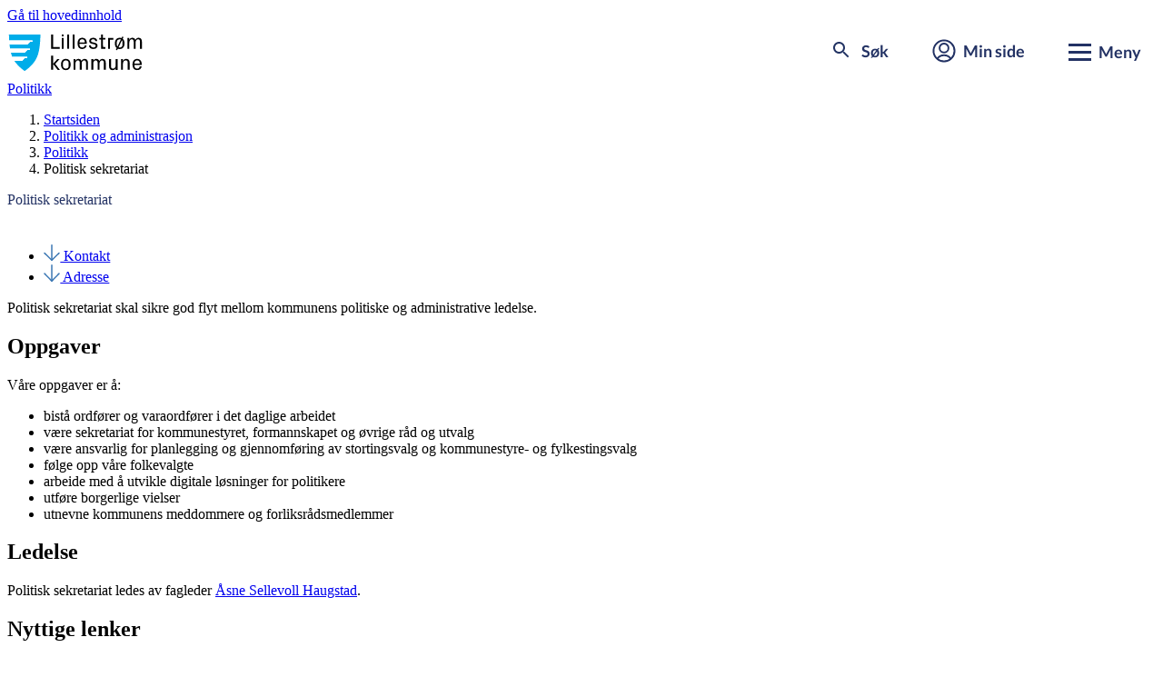

--- FILE ---
content_type: text/html; charset=utf-8
request_url: https://www.lillestrom.kommune.no/politikk-og-administrasjon/politikk/politisk-sekretariat/
body_size: 16509
content:
<!DOCTYPE html>
<html lang="no">
<head>
		<script id="CookieConsent"
				src="https://policy.app.cookieinformation.com/uc.js"
				data-culture="NB"
				data-gcm-version="2.0"
				type="text/javascript">
		</script>



	<meta charset="utf-8" />
	<meta name="viewport" content="width=device-width, initial-scale=1.0">
	<title>Politisk sekretariat</title>

		<meta name="description" content="Politisk sekretariat skal sikre god flyt mellom kommunens politiske og administrative ledelse." />

	<link rel="shortcut icon" href="/favicon.ico" type="image/x-icon" />
	<link href="https://www.lillestrom.kommune.no/politikk-og-administrasjon/politikk/politisk-sekretariat/" rel="canonical" />
	
	<link rel="preload" href="https://design.lillestrom.kommune.no/assets/fonts/Lato-Regular.woff2" as="font" type="font/woff2" crossorigin>
	<link rel="preload" href="https://design.lillestrom.kommune.no/assets/fonts/Lato-Bold.woff2" as="font" type="font/woff2" crossorigin>
	<link rel="preload" href="https://design.lillestrom.kommune.no/assets/fonts/PxGrotesk-Regular.woff2" as="font" type="font/woff2" crossorigin>
	<link rel="preload" href="https://design.lillestrom.kommune.no/assets/fonts/Lato-BoldItalic.woff2" as="font" type="font/woff2" crossorigin>
	<link rel="stylesheet" type="text/css" href="https://design.lillestrom.kommune.no/assets/fleetwood.min.css?d4ddee1a-26ed-04de-ea1d-0f32bf91ec38">
	<link rel="stylesheet" type="text/css" href="/css/cludo.css" />
	<link rel="stylesheet" type="text/css" href="/css/site.css" />
	
	<link href="https://customer.cludo.com/css/templates/v2.1/essentials/cludo-search.min.css" type="text/css" rel="stylesheet">
		<link rel="stylesheet" type="text/css" href="https://customer.cludo.com/templates/rich-inline/v1.0/dist/styles/cludo-search-results.css">
	<script src="/js/site.js"></script>
	 
	<link rel="apple-touch-icon" sizes="180x180" href="/apple-touch-icon.png">
	<link rel="icon" type="image/png" sizes="32x32" href="/favicon-32x32.png">
	<link rel="icon" type="image/png" sizes="16x16" href="/favicon-16x16.png">
	<link rel="manifest" href="/site.webmanifest" crossorigin="use-credentials">
	<meta name="msapplication-TileColor" content="#233264">
	<meta name="theme-color" content="#ffffff">
	<meta property="og:site_name" content="Lillestrøm kommune" />
	<meta property="og:title" content="Politisk sekretariat" />
	<meta property="og:description" content="Politisk sekretariat skal sikre god flyt mellom kommunens politiske og administrative ledelse." />
	<meta property="og:type" content="website" />
		<meta property="og:image" content="https://design.lillestrom.kommune.no/assets/images/opengraph-default.png" />
		<meta property="og:image:width" content="200" />
		<meta property="og:image:height" content="200" />

	<meta name="format-detection" content="telephone=no">



	<meta property="og:url" content="https://www.lillestrom.kommune.no/politikk-og-administrasjon/politikk/politisk-sekretariat/" />
	
		<script type="application/ld+json">
			{
					"@context": "http://schema.org",
					"@graph": [
						{
							"@type": "WebPage",
							"@id": "https://www.lillestrom.kommune.no/politikk-og-administrasjon/politikk/politisk-sekretariat/",
							"description": "Politisk sekretariat skal sikre god flyt mellom kommunens politiske og administrative ledelse.",
							"name": "Politisk sekretariat",
							"author": {
								"@type": "Organization",
								"@id": "https://www.lillestrom.kommune.no/politikk-og-administrasjon/politikk/politisk-sekretariat/",
								"name": "Lillestrøm kommune",
								"url": "https://www.lillestrom.kommune.no",
								"sameAs": [
									"https://twitter.com/LillestromKom",
									"https://www.facebook.com/lillestrom.kommune.no"
								]
							},
							"publisher": {
								"@type": "Organization",
								"@id": "https://www.lillestrom.kommune.no/politikk-og-administrasjon/politikk/politisk-sekretariat/",
								"name": "Lillestrøm kommune",
								"url": "https://www.lillestrom.kommune.no",
								"sameAs": "https://twitter.com/LillestromKom,https://www.facebook.com/lillestrom.kommune.no",
								"logo": {
									"@type": "ImageObject",
									"url": "https://design.lillestrom.kommune.no/assets/images/logo.svg",
									"width": "150",
									"height": "41"
								}
							}
						},
						{
							"@type": "WebSite",
							"@id": "www.lillestrom.kommune.no",
							"name": "Lillestrøm kommune",
							"url": "www.lillestrom.kommune.no",
							"potentialAction": {
								"@type": "SearchAction",
								"target": "https://www.lillestrom.kommune.no/sok2/#?cludoquery={search_term_string}",
								"query-input": "required name=search_term_string"
							}
						}
					]
				}</script>
	<script type="module" crossorigin="anonymous" src="https://design.lillestrom.kommune.no/assets/fleetwood-webcomponents/fleetwood-webcomponents.esm.js?d4ddee1a-26ed-04de-ea1d-0f32bf91ec38"></script>
	<script nomodule src="https://design.lillestrom.kommune.no/assets/fleetwood-webcomponents/fleetwood-webcomponents.js?d4ddee1a-26ed-04de-ea1d-0f32bf91ec38"></script>
</head>

<body>
	<a class="lk-skip-link" href="#main">Gå til hovedinnhold</a>

	<!--[if lte IE 10]>

  <div class="ie-warning">
    <p>
        Nettleseren din er utdatert. Vi anbefaler at du laster ned en annen, moderne nettleser som <a href="https://www.google.com/chrome/" target="_blank">Google Chrome</a> eller <a href="https://www.mozilla.org/nb-NO/firefox/new/">Firefox</a>.
    </p>
  </div>

<![endif]-->

<div id="browserwarning" style="display:none" aria-label="Nettleseradvarsel">
    <lk-banner banner-type="warning">
        <div slot="head" class="margin-bottom--small">
            Nettleseren din er utdatert. Vi anbefaler at du laster ned en annen, moderne nettleser som <a href="https://www.google.com/chrome/" target="_blank">Google Chrome</a>
            , <a href="https://www.mozilla.org/nb-NO/firefox/new/" target="_blank">Firefox</a>
            eller <a href="https://www.microsoft.com/nb-no/windows/microsoft-edge" target="_blank">Microsoft Edge</a>.
        </div>
        <div slot="toggle-body"></div>
    </lk-banner>    
</div>





	
	


<header class="site-header">
    <div class="site-header__wrapper container">
        <a href="/" class="site-header__logo">
            <svg version="1.1" xmlns="http://www.w3.org/2000/svg" x="0px" y="0px" viewBox="0 0 750 205" aria-hidden="true" role="presentation" class="site-header__logo__icon">
                <title>Lillestrøm kommune</title>
                <path d="M238.1-0.6h11.3v70.7H286v10.1h-47.9V-0.6z" />
                <path d="M308.9,10.6h-11.2V-0.6h11.2V10.6z M298,80.2V19.6h10.7v60.6H298z" />
                <path d="M328.7,80.2V-0.6h10.7v80.8H328.7z" />
                <path d="M359.5,80.2V-0.6h10.7v80.8H359.5z" />
                <path d="M413.1,18.2c17.3,0,25.9,12.9,25.9,29v5.7h-40.7v6.4c0,8.8,7.4,13.8,15,13.8s13.9-3.8,14.6-12.1h10.7 c-1.1,13-12.5,20.7-25.4,20.7c-17.5,0-26.1-13.2-26.1-31.7C387,31.5,396.5,18.2,413.1,18.2z M398.3,44.3H428V41 c0-8.9-6.9-14.3-14.8-14.3S398.4,32,398.4,41v3.3H398.3z" />
                <path d="M482.1,45.9c12,2.5,17.8,8.1,17.8,17.8c0,10-9.7,17.9-24,17.9c-13.7,0-24.4-7-24.6-20.6H462c0.2,8.1,6.7,12,14,12 c7.1,0,13.2-3.3,13.2-9.3c0-4.9-2.7-7.7-10.8-9.3l-9.9-2c-9.9-2-15.6-7.6-15.6-17.1s9-17.2,22.2-17.2c11.4,0,22.7,5.8,22.9,19.5 h-10.7c-0.2-8-5.7-10.9-12.1-10.9c-6.7,0-11.9,3.6-11.9,8.6c0,4.8,2.6,7.2,8.6,8.4L482.1,45.9L482.1,45.9z" />
                <path d="M530.7,71.1h13.9v9.1H520V28.8h-10.1v-9.1H520V-0.6h10.6v20.3h13.9v9.1h-13.9L530.7,71.1L530.7,71.1z" />
                <path d="M559.5,19.7h29.1V29h-18.4v51.3h-10.7L559.5,19.7L559.5,19.7z" />
                <path d="M607.8,76.4c-6.9-5.5-10.2-14.8-10.2-26.4c0-18.5,8.8-31.7,27.2-31.7c3.6,0,7.2,0.6,10.6,1.7l4.3-8.8l6.7,3.2l-4.5,9.3 c6.9,5.5,10.2,14.8,10.2,26.3c0,18.5-8.8,31.7-27.2,31.7c-3.6,0-7.1-0.5-10.5-1.7l-4.3,8.7l-6.7-3.2L607.8,76.4z M631.4,28.1 c-2.1-0.8-4.4-1.2-6.7-1.2c-8.6,0-15.9,5.5-15.9,13.8v18.8c0,3.1,1.1,6.1,3.1,8.5L631.4,28.1L631.4,28.1z M618.3,72.1 c2.1,0.7,4.3,1.1,6.5,1.1c8.6,0,15.9-5.5,15.9-13.8V40.6c0-3.1-1.1-6-3.1-8.3L618.3,72.1L618.3,72.1z" />
                <path d="M731.2,18.2c10.6,0,18.8,6.1,18.8,21.6v40.4h-10.7V41c0-8.8-3.2-14.3-11.1-14.3c-7.5,0-13.7,7.5-13.7,18.1v35.4h-10.7V41 c0-8.8-3.2-14.3-11-14.3c-7.5,0-13.7,7.5-13.7,18.1v35.4h-10.7V19.6h10.7v10c2.6-7,9.4-11.6,16.9-11.4c8.1,0,14.7,3.9,17.3,12.5 C715.9,23.1,723.2,18,731.2,18.2z" />
                <path d="M248.8,199.2h-10.7v-80.6h10.7V199.2z M248.9,165.5l23.7-26.6h12.9l-24.3,26.6l25.9,33.8h-12.2L248.9,165.5z" />
                <path d="M320.9,200.7c-18.4,0-27.1-13.2-27.1-31.7s8.8-31.7,27.1-31.7c18.4,0,27.1,13.2,27.1,31.7 C348.1,187.5,339.3,200.7,320.9,200.7z M336.8,159.7c0-8.3-7.3-13.7-15.9-13.7s-15.9,5.4-15.9,13.7v18.7c0,8.3,7.3,13.7,15.9,13.7 s15.9-5.4,15.9-13.7V159.7z" />
                <path d="M427.1,137.4c10.5,0,18.7,6,18.7,21.5v40.3h-10.7v-39.1c0-8.8-3.2-14.2-11-14.2c-7.5,0-13.6,7.5-13.6,18v35.3h-10.7v-39.1 c0-8.8-3.2-14.2-11-14.2c-7.5,0-13.6,7.5-13.6,18v35.3h-10.7v-60.4h10.7v9.9c2.6-7,9.3-11.6,16.8-11.4c8.1,0,14.7,3.9,17.3,12.4 C411.9,142.2,419.1,137.1,427.1,137.4z" />
                <path d="M527.6,137.4c10.5,0,18.7,6,18.7,21.5v40.3h-10.7v-39.1c0-8.8-3.2-14.2-11-14.2c-7.5,0-13.6,7.5-13.6,18v35.3h-10.7v-39.1 c0-8.8-3.2-14.2-11-14.2c-7.5,0-13.6,7.5-13.6,18v35.3H465v-60.4h10.7v9.9c2.6-7,9.3-11.6,16.8-11.4c8.1,0,14.7,3.9,17.3,12.4 C512.4,142.2,519.6,137.1,527.6,137.4z" />
                <path d="M602.2,189.4c-3.3,7.1-8.5,11.4-17.7,11.4c-11.1,0-19.6-6-19.6-21.5V139h10.7v39.1c0,8.7,2.8,14.2,11.8,14.2 s14.7-7.5,14.7-18v-35.4h10.7v60.4h-10.7L602.2,189.4L602.2,189.4z" />
                <path d="M643.3,148.7c3.3-7,8.9-11.4,18-11.4c11.7,0,19.7,6.2,19.7,21.5v40.3h-10.7v-39c0-8.8-2.9-14.2-12-14.2c-8.8,0-15,7.5-15,18 v35.3h-10.6v-60.4h10.7L643.3,148.7L643.3,148.7z" />
                <path d="M723,137.4c17.3,0,25.8,12.8,25.8,28.9v5.7h-40.6v6.4c0,8.8,7.3,13.7,14.9,13.7s13.9-3.8,14.6-12.1h10.7 c-1.1,12.9-12.4,20.6-25.3,20.6c-17.4,0-26.1-13.2-26.1-31.7C696.9,150.6,706.4,137.5,723,137.4L723,137.4z M708.2,163.4h29.6v-3.3 c0-8.9-6.9-14.2-14.8-14.2s-14.8,5.3-14.8,14.2V163.4z" />
                <path fill="#00ADE9" d="M0-0.6c0.4,11.4,0.8,22.9,1.6,34.3h131.8v7.6h-14.7l-14.8,15.3H3.5c0.8,7.7,1.8,15.4,3,22.9h112.1v7.6h-14.8 l-14.7,15.3H11.2c2,7.8,4.4,15.5,7.4,22.9h85.2v7.6H89.3l-14.8,15.3H30.3c2.2,3.4,4.6,6.7,7.2,9.9c4,4.9,8.2,9.8,12.7,14.5l7.8,8.1 c7.9,7.6,16.3,14.5,25,20.9c1.9,1.4,3.9,2.8,5.9,3.9c2-1.1,4-2.5,5.9-3.9c8.7-6.4,17.2-13.2,25-20.9l7.8-8.1 c4.6-4.7,8.7-9.6,12.7-14.5c15.6-19.3,23.8-42,28.8-65.8c6.1-29.8,7.8-61.8,8.8-92.9L0-0.6L0-0.6z" />
                <path fill="#FFFFFF" d="M118.6,41.4h14.7v-7.6H1.6c0.5,7.7,1.1,15.3,1.9,22.9h100.4L118.6,41.4z M103.9,87.1h14.8v-7.6H6.5 c0.7,4.3,1.5,8.5,2.3,12.8c0.7,3.4,1.5,6.8,2.4,10.1h77.9L103.9,87.1z M89.4,132.9h14.5v-7.6H18.7c3.2,7.9,7.1,15.6,11.8,22.9h44.2 L89.4,132.9L89.4,132.9z" />
            </svg>

            <span class="site-header__logo__text">Lillestrøm <br>kommune</span>
        </a>

        <button class="site-header__button" id="header-search" aria-label="søke knapp">
            <span class="site-header__button__icon site-header__button__search">

                <svg aria-hidden="true" class="search-toggle" xmlns="http://www.w3.org/2000/svg" width="24" height="24"><path d="M19 20.49l-5-4.99v-.79l-.27-.28a6.509 6.509 0 11.7-.7l.28.27h.79l4.99 5L19 20.489zM9.5 5A4.5 4.5 0 1014 9.5 4.505 4.505 0 009.5 5z" fill="#233464"></path><path d="M0 0h24v24H0z" fill="none"></path></svg>

                <span class="search-bar-wrapper cross-toggle">
                    <span></span>
                    <span></span>
                    <span></span>
                </span>
            </span>
            <span class="site-header__button__label">Søk</span>
        </button>

        <a href="/min-side/" class="site-header__button site-header__not-mobile">
            <span class="site-header__button__icon">
                <svg aria-hidden="true" xmlns="http://www.w3.org/2000/svg" viewBox="0 0 26.58 26.58"><g stroke-width="2" fill="none" stroke="currentColor" stroke-miterlimit="10"><circle cx="13.29" cy="10.07" r="5.02"></circle><circle cx="13.29" cy="13.29" r="11.82"></circle><path d="M20.91 22.15s-2.64-3.95-7.62-3.95-7.62 3.95-7.62 3.95"></path></g></svg>
            </span>
            <span class="site-header__button__label">Min side</span>
        </a>

        <button class="site-header__button" id="menu-toggle" aria-expanded="false" aria-controls="site-navigation"
                aria-label="Meny for aktuelt innhold">

            <span class="menu-bar-wrapper">
                <span id="first-menu-bar"></span>
                <span id="second-menu-bar"></span>
                <span id="third-menu-bar"></span>
            </span>
            <span class="site-header__button__label">Meny</span>
        </button>

    </div>
</header>


<div><div class=" searchformexternalblock  menu-item">

<section class="search-section" id="hidden-search-block">
    <h2 class="lk-heading search__header" id="search-heading" data-size="lg">Hva lurer du p&#xE5;?</h2>

    <form class="search" name="search" id="cludo-search-form" action="/sok2/" method="GET" role="search">

        <input type="search" maxlength="100" id="hidden-search-block-input" aria-labelledby="search-heading" class="search__input" placeholder="Skriv sp&#xF8;rsm&#xE5;let ditt her" autocomplete="off">

        <button type="submit" class="button button--normal search__button" aria-label="Søk">
            <svg aria-hidden="true" focusable="false" role="presentation" xmlns="http://www.w3.org/2000/svg" width="24" height="24" viewBox="0 0 24 24">
                <path d="M16,17.49h0L11,12.5v-.79l-.27-.28a6.509,6.509,0,1,1,.7-.7l.28.27h.79l4.99,5L16,17.489ZM6.5,2A4.5,4.5,0,1,0,11,6.5,4.505,4.505,0,0,0,6.5,2Z" transform="translate(3 3)" fill="#233464"></path>
                <path d="M0,0H24V24H0Z" fill="none"></path>
            </svg>
        </button>

    </form>
</section></div></div>
<nav id="site-navigation" class="navigation-menu" aria-label="Hovedmeny for tjenesteområder">
    <section class="navigation-menu__services">
        <div class="container navigation-menu__services__wrapper">

            <a href="/min-side/" class="site-header__button site-header__mobile min-side-mobile">
                <span class="site-header__button__icon mobile-header-icon">
                    <svg aria-hidden="true" role="presentation" focusable="false" version="1.1" id="Layer_1"
                         xmlns="http://www.w3.org/2000/svg"
                         xmlns:xlink="http://www.w3.org/1999/xlink" x="0px" y="0px" viewBox="0 0 26.58 26.58"
                         style="enable-background:new 0 0 26.58 26.58;" xml:space="preserve">
                    <g>
                    <circle cx="13.29" cy="10.07" r="5.02" stroke-width="2" fill="none" stroke="currentColor"
                            stroke-miterlimit="10" />
                    <circle cx="13.29" cy="13.29" r="11.82" stroke-width="2" fill="none" stroke="currentColor"
                            stroke-miterlimit="10" />
                    <path d="M20.91,22.15c0,0-2.64-3.95-7.62-3.95s-7.62,3.95-7.62,3.95" stroke-width="2" fill="none"
                          stroke="currentColor" stroke-miterlimit="10" />
                    </g>
                  </svg>
                </span>
                <span class="site-header__button__label mobile-header-label">Min side</span>
            </a>


            <h2 class="section-title margin-bottom--large no-display-mobile">Våre tjenester</h2>
            <lk-toggle hide-button-on-desktop opened>
                <span slot="title">Våre tjenester</span>
                
<ul class="navigation-menu__services__list grid"><li class="span-quarter span-third-on-tablet transportpage teaserblock  menu-item">    <a href="/avfall-og-gjenvinning/">
        <span aria-hidden="true" class="header-Avfall-og-gjenvinning"> </span>
        <span>
Avfall og gjenvinning        </span>
    </a></li><li class="span-quarter span-third-on-tablet transportpage teaserblock  menu-item">    <a href="/barnehage/">
        <span aria-hidden="true" class="header-Barnehage"> </span>
        <span>
Barnehage        </span>
    </a></li><li class="span-quarter span-third-on-tablet transportpage teaserblock  menu-item">    <a href="/bolig-og-sosiale-tjenester/">
        <span aria-hidden="true" class="header-Bolig-og-sosiale-tjenester"> </span>
        <span>
Bolig og sosiale tjenester        </span>
    </a></li><li class="span-quarter span-third-on-tablet transportpage teaserblock  menu-item">    <a href="/bygg-og-eiendom/">
        <span aria-hidden="true" class="header-Plan-bygg-og-eiendom"> </span>
        <span>
Bygg og eiendom        </span>
    </a></li><li class="span-quarter span-third-on-tablet transportpage teaserblock  menu-item">    <a href="/energi-klima-og-miljo/">
        <span aria-hidden="true" class="header-Energi-klima-og-miljo"> </span>
        <span>
Energi, klima og milj&#xF8;        </span>
    </a></li><li class="span-quarter span-third-on-tablet transportpage teaserblock  menu-item">    <a href="/helse-og-omsorg/">
        <span aria-hidden="true" class="header-Helse-og-omsorg"> </span>
        <span>
Helse og omsorg        </span>
    </a></li><li class="span-quarter span-third-on-tablet transportpage teaserblock  menu-item">    <a href="/integrering-og-flyktninger/">
        <span aria-hidden="true" class="header-Integrering-og-flyktninger"> </span>
        <span>
Integrering og flyktninger        </span>
    </a></li><li class="span-quarter span-third-on-tablet transportpage teaserblock  menu-item">    <a href="/kultur-fritid-og-friluftsliv/">
        <span aria-hidden="true" class="header-Natur-kultur-og-fritid"> </span>
        <span>
Kultur, fritid og friluftsliv        </span>
    </a></li><li class="span-quarter span-third-on-tablet transportpage teaserblock  menu-item">    <a href="/landbruk-jakt-og-fiske/">
        <span aria-hidden="true" class="header-Landbruk-jakt-og-fiske"> </span>
        <span>
Landbruk og jakt        </span>
    </a></li><li class="span-quarter span-third-on-tablet transportpage teaserblock  menu-item">    <a href="/skatt-bevilling-og-naring/">
        <span aria-hidden="true" class="header-Skatt-bevilning-og-naring"> </span>
        <span>
Skatt, bevilling og n&#xE6;ring        </span>
    </a></li><li class="span-quarter span-third-on-tablet transportpage teaserblock  menu-item">    <a href="/skole-og-utdanning/">
        <span aria-hidden="true" class="header-Skole-og-utdanning"> </span>
        <span>
Skole og utdanning        </span>
    </a></li><li class="span-quarter span-third-on-tablet transportpage teaserblock  menu-item">    <a href="/vann-og-avlop/">
        <span aria-hidden="true" class="header-Vann-og-avlop"> </span>
        <span>
Vann og avl&#xF8;p        </span>
    </a></li><li class="span-quarter span-third-on-tablet transportpage teaserblock  menu-item">    <a href="/vei-trafikk-og-parkering/">
        <span aria-hidden="true" class="header-Vei-trafikk-og-parkering"> </span>
        <span>
Vei, trafikk og parkering        </span>
    </a></li></ul>
            </lk-toggle>
        </div>
    </section>

    <section class="navigation-menu__information">
        
<ul class="navigation-menu__categories container grid"><li class="navigation-menu__information__block span-quarter span-half-on-tablet linkcollectionblock  toggle-display">    <lk-toggle display-on-mobile="true">
        <span slot="title">Politikk og innsyn</span>

        <h3 class="subtitle no-display-mobile">Politikk og innsyn</h3>
            <a href="/politikk-og-administrasjon/politikk/valg/">Valg</a>
            <a href="https://opengov.360online.com/Meetings/LILLESTROMKOM">Finn politiske saker</a>
            <a href="/politikk-og-administrasjon/politikk/">Politikken i Lillestr&#xF8;m</a>
            <a href="/politikk-og-administrasjon/innsyn/">Innsyn</a>
            <a href="https://lillestrom.kommunetv.no/">Kommune-TV</a>

    </lk-toggle></li><li class="navigation-menu__information__block span-quarter span-half-on-tablet linkcollectionblock  toggle-display">    <lk-toggle display-on-mobile="true">
        <span slot="title">Samfunnsutvikling</span>

        <h3 class="subtitle no-display-mobile">Samfunnsutvikling</h3>
            <a href="/samfunnsutvikling/kommuneplan/">Kommuneplan</a>
            <a href="/samfunnsutvikling/reguleringsplaner/">Reguleringsplaner</a>
            <a href="/samfunnsutvikling/temaplaner/">Samfunnsplaner</a>
            <a href="/samfunnsutvikling/kartportal-og-planinnsyn/">Kartportal og planinnsyn</a>
            <a href="/samfunnsutvikling/si-din-mening/">Si din mening</a>

    </lk-toggle></li><li class="navigation-menu__information__block span-quarter span-half-on-tablet linkcollectionblock  toggle-display">    <lk-toggle display-on-mobile="true">
        <span slot="title">V&#xE5;r organisasjon</span>

        <h3 class="subtitle no-display-mobile">V&#xE5;r organisasjon</h3>
            <a href="/om-lillestrom-kommune/jobbe-i-lillestrom/">Jobbe i Lillestr&#xF8;m</a>
            <a href="/politikk-og-administrasjon/administrasjon/">Administrasjon</a>
            <a href="/politikk-og-administrasjon/administrasjon/organisasjonskart/">Organisasjonskart</a>
            <a href="/politikk-og-administrasjon/administrasjon/radhuset/">R&#xE5;dhuset</a>

    </lk-toggle></li><li class="navigation-menu__information__block span-quarter span-half-on-tablet linkcollectionblock  toggle-display">    <lk-toggle display-on-mobile="true">
        <span slot="title">Om Lillestr&#xF8;m kommune</span>

        <h3 class="subtitle no-display-mobile">Om Lillestr&#xF8;m kommune</h3>
            <a href="/om-lillestrom-kommune/fakta-om-lillestrom/">Fakta om Lillestr&#xF8;m</a>
            <a href="/om-lillestrom-kommune/stedene-i-lillestrom-kommune/">Stedene i Lillestr&#xF8;m kommune</a>
            <a href="/skatt-bevilling-og-naring/naringsliv/">N&#xE6;ringsliv</a>
            <a href="/om-lillestrom-kommune/finn-ansatt/">Finn ansatt</a>
            <a href="/politikk-og-administrasjon/kontakt-oss/">Kontakt oss</a>

    </lk-toggle></li></ul>
    </section>
</nav>    <div role="banner">

    </div>




	<main id="main" class="">


    <div class="container">
        <lk-breadcrumbs links="[[&quot;/&quot;,&quot;Startsiden&quot;],[&quot;/politikk-og-administrasjon/&quot;,&quot;Politikk og administrasjon&quot;],[&quot;/politikk-og-administrasjon/politikk/&quot;,&quot;Politikk&quot;],[&quot;/politikk-og-administrasjon/politikk/politisk-sekretariat/&quot;,&quot;Politisk sekretariat&quot;]]"></lk-breadcrumbs>
    </div>

		<div class="container margin-top--large">
    <h1 class="page-title section-header" >Politisk sekretariat</h1>


        <lk-anchor-group></lk-anchor-group>
    <div class="grid">
        <article class="span-two-thirds">
            <section class="section">
                <div class="span8 article-text article-text--left-aligned" >
                    <p>Politisk sekretariat skal sikre god flyt mellom kommunens politiske og administrative ledelse.</p>
<h2>Oppgaver</h2>
<p>V&aring;re oppgaver er &aring;:</p>
<ul>
<li>bist&aring; ordf&oslash;rer og varaordf&oslash;rer i det daglige arbeidet</li>
<li>v&aelig;re sekretariat for kommunestyret, formannskapet og &oslash;vrige r&aring;d og utvalg</li>
<li>v&aelig;re ansvarlig for planlegging og gjennomf&oslash;ring av stortingsvalg og kommunestyre- og fylkestingsvalg</li>
<li>f&oslash;lge opp v&aring;re folkevalgte</li>
<li>arbeide med &aring; utvikle digitale l&oslash;sninger for politikere</li>
<li>utf&oslash;re borgerlige vielser</li>
<li>utnevne kommunens meddommere og forliksr&aring;dsmedlemmer</li>
</ul>
<h2>Ledelse</h2>
<p>Politisk sekretariat ledes av fagleder <a href="mailto:asnesellevoll.haugstad@lillestrom.kommune.no" >&Aring;sne Sellevoll Haugstad</a>.</p>
<h2>Nyttige lenker</h2>
<ul>
<li><a class="Hyperlink SCXW217629920 BCX0" href="/politikk-og-administrasjon/politikk/politiske-moter/" target="_blank" rel="noreferrer noopener"><span data-contrast="none" xml:lang="NB-NO" lang="NB-NO" class="TextRun Underlined SCXW217629920 BCX0"><span class="NormalTextRun SCXW217629920 BCX0" data-ccp-charstyle="Hyperlink">Politiske saker og m&oslash;ter</span></span></a><span class="EOP SCXW217629920 BCX0" data-ccp-props="{&quot;201341983&quot;:0,&quot;335559739&quot;:160,&quot;335559740&quot;:259}">&nbsp;</span></li>
<li><span class="EOP SCXW217629920 BCX0" data-ccp-props="{&quot;201341983&quot;:0,&quot;335559739&quot;:160,&quot;335559740&quot;:259}"><a class="Hyperlink SCXW248826562 BCX0" href="https://lillestrom.kommunetv.no/" target="_blank" rel="noreferrer noopener" ><span data-contrast="none" xml:lang="NB-NO" lang="NB-NO" class="TextRun Underlined SCXW248826562 BCX0"><span class="NormalTextRun SCXW248826562 BCX0" data-ccp-charstyle="Hyperlink">Kommune-tv - opptak fra politiske m&oslash;ter</span></span></a><span class="EOP SCXW248826562 BCX0" data-ccp-props="{&quot;201341983&quot;:0,&quot;335559739&quot;:160,&quot;335559740&quot;:259}">&nbsp;</span></span></li>
<li><a title="Borgerlig vielse" href="/politikk-og-administrasjon/administrasjon/radhuset/vielse/">Slik gifter du deg i R&aring;dhuset (Borgerlig vielse)</a></li>
<li><a class="Hyperlink SCXW45778224 BCX0" href="/politikk-og-administrasjon/politikk/ordforer/" target="_blank" rel="noreferrer noopener"><span data-contrast="none" xml:lang="NB-NO" lang="NB-NO" class="TextRun Underlined SCXW45778224 BCX0"><span class="NormalTextRun SCXW45778224 BCX0" data-ccp-charstyle="Hyperlink">Ordf&oslash;rer og varaordf&oslash;rer i Lillestr&oslash;m kommune</span></span></a><span class="EOP SCXW45778224 BCX0" data-ccp-props="{&quot;201341983&quot;:0,&quot;335559739&quot;:160,&quot;335559740&quot;:259}">&nbsp;</span></li>
</ul>
                </div>
                

            </section>

        </article>
        <aside class="span-third service-page__aside right-aligned">
            
            <section class="section">
                
<div class="row"><div class=" editorialblock  ">    <h2 class="section-title service-page__aside__hidden-title service-page__dark-blue">
        <a id="Kontakt"></a>
        Kontakt
    </h2>

<div >
    <p><span class="icon icon--blue icon--base"><svg aria-hidden="true" focusable="false" role="presentation" xmlns="http://www.w3.org/2000/svg" width="24" height="24" viewbox="0 0 24 24"><g transform="translate(0 -3.75)"><path d="M2.25,4.5h19.5A1.5,1.5,0,0,1,23.25,6V18a1.5,1.5,0,0,1-1.5,1.5H2.25A1.5,1.5,0,0,1,.75,18V6A1.5,1.5,0,0,1,2.25,4.5Z" fill="none" stroke="currentColor" stroke-linecap="round" stroke-linejoin="round" stroke-width="1.5"></path><path d="M15.687,9.975,19.5,13.5" fill="none" stroke="currentColor" stroke-linecap="round" stroke-linejoin="round" stroke-width="1.5"></path><path d="M8.313,9.975,4.5,13.5" fill="none" stroke="currentColor" stroke-linecap="round" stroke-linejoin="round" stroke-width="1.5"></path><path d="M22.88,5.014l-9.513,6.56a2.406,2.406,0,0,1-2.734,0L1.12,5.014" fill="none" stroke="currentColor" stroke-linecap="round" stroke-linejoin="round" stroke-width="1.5"></path></g></svg></span>&nbsp;<a class="Hyperlink SCXO130298110 BCX0" href="mailto:politikk@lillestrom.kommune.no" target="_blank" rel="noopener noreferrer" ><span class="TextRun SCXO130298110 BCX0" data-contrast="auto"><span class="NormalTextRun SCXO130298110 BCX0">politikk@lillestrom.kommune.no</span></span></a></p>
<p><span class="icon icon--blue icon--base"><svg aria-hidden="true" focusable="false" role="presentation" xmlns="http://www.w3.org/2000/svg" width="24" height="24" viewbox="0 0 24 24"><path d="M3.59 1.322l2.844-1.322 4.041 7.89-2.725 1.341c-.538 1.259 2.159 6.289 3.297 6.372.09-.058 2.671-1.328 2.671-1.328l4.11 7.932s-2.764 1.354-2.854 1.396c-7.861 3.591-19.101-18.258-11.384-22.281zm1.93 1.274l-1.023.504c-5.294 2.762 4.177 21.185 9.648 18.686l.971-.474-2.271-4.383-1.026.5c-3.163 1.547-8.262-8.219-5.055-9.938l1.007-.497-2.251-4.398zm7.832 7.649l2.917.87c.223-.747.16-1.579-.24-2.317-.399-.739-1.062-1.247-1.808-1.469l-.869 2.916zm1.804-6.059c1.551.462 2.926 1.516 3.756 3.051.831 1.536.96 3.263.498 4.813l-1.795-.535c.325-1.091.233-2.306-.352-3.387-.583-1.081-1.551-1.822-2.643-2.146l.536-1.796zm.95-3.186c2.365.705 4.463 2.312 5.729 4.656 1.269 2.343 1.466 4.978.761 7.344l-1.84-.548c.564-1.895.406-4.006-.608-5.882-1.016-1.877-2.696-3.165-4.591-3.729l.549-1.841z" fill="currentColor"></path></svg></span>&nbsp;&nbsp; <a title="66 93 80 00" href="tel:66 93 80 00">66 93 80 00</a></p>
<p><span data-contrast="none" xml:lang="NB-NO" lang="NB-NO" class="TextRun SCXW254848448 BCX0"><span class="NormalTextRun SCXW254848448 BCX0" data-ccp-parastyle="Normal (Web)">Politisk sekretariat ledes av </span></span><span data-contrast="none" xml:lang="NB-NO" lang="NB-NO" class="TextRun SCXW254848448 BCX0"><span class="NormalTextRun SCXW254848448 BCX0" data-ccp-parastyle="Normal (Web)">fagleder</span></span><span data-contrast="none" xml:lang="NB-NO" lang="NB-NO" class="TextRun SCXW254848448 BCX0"><span class="NormalTextRun SCXW254848448 BCX0" data-ccp-parastyle="Normal (Web)"> &Aring;sne Sellevoll Haugstad.</span></span></p>
<p><span class="icon icon--black icon--base"><svg viewbox="0 0 48 48" xmlns="http://www.w3.org/2000/svg" width="24" height="24"> <g transform="matrix(3.4285714285714284,0,0,3.4285714285714284,0,0)"> <path d="M0.500 1.750 L13.500 1.750 L13.500 12.250 L0.500 12.250 Z" fill="none" stroke="currentColor" stroke-linecap="round" stroke-linejoin="round"></path> <path d="M.5,3.015,6.355,7.956a1,1,0,0,0,1.29,0L13.5,3.015" fill="none" stroke="currentColor" stroke-linecap="round" stroke-linejoin="round"></path> </g> </svg></span>&nbsp;<a href="mailto:asnesellevoll.haugstad@lillestrom.kommune.no" >asnesellevoll.haugstad@lillestrom.kommune.no</a></p>
</div>
</div><div class=" editorialblock  ">    <h2 class="section-title service-page__aside__hidden-title service-page__dark-blue">
        <a id="Adresse"></a>
        Adresse
    </h2>

<div >
    <p>Lillestr&oslash;m r&aring;dhus</p>
<p><span class="icon icon--blue icon--base"><svg aria-hidden="true" focusable="false" role="presentation" xmlns="http://www.w3.org/2000/svg" width="24" height="24" viewbox="0 0 24 24"><path d="M12 2c3.196 0 6 2.618 6 5.602 0 3.093-2.493 7.132-6 12.661-3.507-5.529-6-9.568-6-12.661 0-2.984 2.804-5.602 6-5.602m0-2c-4.198 0-8 3.403-8 7.602 0 4.198 3.469 9.21 8 16.398 4.531-7.188 8-12.2 8-16.398 0-4.199-3.801-7.602-8-7.602zm0 11c-1.657 0-3-1.343-3-3s1.343-3 3-3 3 1.343 3 3-1.343 3-3 3z" fill="currentColor"></path></svg></span>&nbsp;Jonas Lies gate 18, 2000 Lillestr&oslash;m</p>
</div>
</div></div>

            </section>
        </aside>
    </div>
</div>




	<input type="hidden" name="page" value="2972" />
	<lk-feedback></lk-feedback>
	</main>

<footer id="footer" class="site-footer">
    <div class="container">
        
<div class="grid"><div class="span-third editorialblock  menu-item-secondary">    <h2>Snakk med oss</h2>

<div >
    <p>Telefon:&nbsp;<a href="tel:66938000">66 93 80 00</a> (sentralbord)</p>
<h3>Bes&oslash;k oss</h3>
<p>R&aring;dhuset, Jonas Lies gate 18, 2000 Lillestr&oslash;m</p>
<h3>Skriv til oss</h3>
<p><a title="Ansatts&oslash;k" href="/om-lillestrom-kommune/finn-ansatt/">S&oslash;k etter ansatte</a></p>
<p><a title="Servicesenteret" href="/politikk-og-administrasjon/administrasjon/servicesenteret/">F&aring; hjelp av servicesenteret</a></p>
</div>
</div><div class="span-third editorialblock  menu-item-secondary">    <h2>Postadresse</h2>

<div >
    <p><a title="postmottak@lillestrom.kommune.no" href="mailto:postmottak@lillestrom.kommune.no" >postmottak@lillestrom.kommune.no</a></p>
<p>Postboks 313, 2001 Lillestr&oslash;m</p>
<p><strong>Organisasjonsnummer:&nbsp;820 710 592</strong></p>
<p><strong>Kommunenummer: 3205</strong></p>
</div>
</div><div class="span-third linkcollectionblock  menu-item-secondary"><h2>Om kommunen</h2>
    <p><a href="/om-lillestrom-kommune/">Om Lillestr&#xF8;m kommune</a></p>
    <p><a href="/om-lillestrom-kommune/jobbe-i-lillestrom/">Stilling ledig</a></p>
    <p><a href="/personvern/informasjonskapsler/">Informasjonskapsler</a></p>
    <p><a href="/personvern/">Personvern</a></p>
    <p><a href="/universell-utforming/tilgjengelighetserklaring-for-lillestrom-kommune/">Tilgjengelighetserkl&#xE6;ringer</a></p>
    <p><a href="/politikk-og-administrasjon/budsjett-regnskap-og-rapporter/fakturabehandling/">Fakturabehandling</a></p>
    <p><a href="/politikk-og-administrasjon/innsyn/">Innsyn og postliste</a></p>
</div></div>
    </div>

    <div class="container margin-top--base grid">
        <div class="span-third">
        <a class="site-footer__icon-link" href="https://www.facebook.com/lillestrom.kommune.no/" title="lenke for facebook">
            <svg aria-hidden="true" focusable="false" role="presentation" xmlns="http://www.w3.org/2000/svg"
                 viewBox="0 0 22.642 22.642">
                <path 
                      d="M22.642,34.426v17.79a2.427,2.427,0,0,1-2.426,2.426H15.9V45.686h3.063l.44-3.417H15.9V40.086c0-.991.273-1.663,1.693-1.663h1.809V35.371a24.326,24.326,0,0,0-2.638-.136c-2.608,0-4.4,1.592-4.4,4.518v2.522H9.3v3.417h3.078v8.951H2.426A2.427,2.427,0,0,1,0,52.216V34.426A2.427,2.427,0,0,1,2.426,32h17.79A2.427,2.427,0,0,1,22.642,34.426Z"
                      transform="translate(0 -32)" fill="white"></path>
            </svg>
        </a>

        <a class="site-footer__icon-link" href="https://www.instagram.com/lillestrom.kommune/" title="lenke for instagram">
            <svg xmlns="http://www.w3.org/2000/svg" viewBox="0 0 22.64 22.64">
              <rect x="0" y="0" width="22.64" height="22.64" rx="2" ry="2" fill="white"/>
              <path stroke="#233264" stroke-linecap="round" stroke-linejoin="round" d="M11.32 15.093333333333334c2.083917666666667 0 3.7733333333333334 -1.6894156666666666 3.7733333333333334 -3.7733333333333334 0 -2.0839554000000002 -1.6894156666666666 -3.7733333333333334 -3.7733333333333334 -3.7733333333333334 -2.0839554000000002 0 -3.7733333333333334 1.6893779333333332 -3.7733333333333334 3.7733333333333334 0 2.083917666666667 1.6893779333333332 3.7733333333333334 3.7733333333333334 3.7733333333333334Z" stroke-width="2" fill="white"/>
              <path stroke="#133264" stroke-linecap="round" stroke-linejoin="round" d="M15.093333333333334 3.7733333333333334H7.546666666666667C5.462711266666667 3.7733333333333334 3.7733333333333334 5.462711266666667 3.7733333333333334 7.546666666666667v7.546666666666667c0 2.083917666666667 1.6893779333333332 3.7733333333333334 3.7733333333333334 3.7733333333333334h7.546666666666667c2.083917666666667 0 3.7733333333333334 -1.6894156666666666 3.7733333333333334 -3.7733333333333334V7.546666666666667c0 -2.0839554000000002 -1.6894156666666666 -3.7733333333333334 -3.7733333333333334 -3.7733333333333334Z" stroke-width="2" fill="transparent"/>
              <g>
                <path stroke="#233264" d="M16.03666666666667 7.546666666666667c-0.26045433333333334 0 -0.4716666666666667 -0.21117460000000002 -0.4716666666666667 -0.4716666666666667s0.21121233333333334 -0.4716666666666667 0.4716666666666667 -0.4716666666666667" stroke-width="2"/>
                <path stroke="#233264" d="M16.03666666666667 7.546666666666667c0.26045433333333334 0 0.4716666666666667 -0.21117460000000002 0.4716666666666667 -0.4716666666666667S16.297121 6.6033333333333335 16.03666666666667 6.6033333333333335" stroke-width="2"/>
              </g>
            </svg>
        </a>

        <a class="site-footer__icon-link" href="https://www.linkedin.com/company/11859323" title="lenke for linkedin">
            <svg xmlns="http://www.w3.org/2000/svg" width="22.64" height="22.64" viewBox="0 0 22.64 22.64">
                <rect x="0" y="0" width="22.64" height="22.64" rx="2" ry="2" fill="white"  />
                <path transform="translate(2.5,2) scale(0.8)" fill="#233264"  stroke="white" stroke-width="0px" d="M3.4526 1.87031304C2.77776952 1.96961208 2.2450956 2.22354232 1.7872016 2.6642752C1.22260528 3.2077031199999997 0.9251609599999999 3.90741496 0.9228064 4.6978C0.92131216 5.1900841600000005 0.99817496 5.53826472 1.2026594400000001 5.965549439999999C1.59005248 6.77508792 2.3776301600000003 7.3735084 3.2621070400000005 7.53035832C3.5697620000000003 7.58492072 4.04416056 7.579690879999999 4.34035968 7.518472320000001C5.471816319999999 7.2846464 6.337547280000001 6.41778344 6.5807461599999995 5.27512C6.63766312 5.00769632 6.63766312 4.43311576 6.5807461599999995 4.16576C6.33539648 3.01340664 5.47801968 2.15290552 4.33556 1.9123555200000002C4.1613678400000005 1.87567872 3.5983563199999997 1.84887296 3.4526 1.87031304M3.56066072 2.87598184C3.12508976 2.9218052 2.74018712 3.1184562400000004 2.4182916 3.45968632C2.06055696 3.83890632 1.90434096 4.27529232 1.93087504 4.82123328C1.9494172 5.20283048 2.05066328 5.49379976 2.27332768 5.805348800000001C2.59904936 6.26104672 3.09966504 6.53148152 3.6687667200000003 6.55912496C4.21470768 6.58565904 4.651093680000001 6.42944304 5.030313680000001 6.0717084C5.42882296 5.6957712 5.61657648 5.26801104 5.61843296 4.73176C5.6202894400000005 4.1994936 5.44915368 3.77965744 5.0797368 3.4102632C4.67375632 3.0042600800000003 4.13671288 2.81537456 3.56066072 2.87598184M16.07646024 8.46756376C15.16805288 8.54358888 14.23442456 8.82251368 13.48212 9.242644160000001L13.25572 9.369065919999999 13.24272464 9.09367296C13.228687840000001 8.79638712 13.20672704 8.7274936 13.088184 8.60892792C12.93579416 8.45656072 13.12837 8.46613744 10.35209472 8.47272568L7.841431920000001 8.47868 7.74702312 8.5411664C7.69508696 8.57553392 7.62451808 8.64684992 7.59019584 8.6996464L7.5278 8.79564 7.5216192799999995 15.0556C7.51469144 22.08620296 7.49777936 21.42789968 7.6897892 21.59690728C7.76198816 21.66045776 7.82599144 21.6937612 7.90914816 21.71103552C7.989837120000001 21.72778912 8.783867200000001 21.73347176 10.4486996 21.729238080000002C12.76336792 21.72335168 12.8743492 21.72120088 12.95008 21.68081112C13.06140088 21.6214264 13.127871919999999 21.5563364 13.18433608 21.4514L13.233080000000001 21.36084 13.2444 17.840320000000002C13.25517664 14.485615359999999 13.25768968 14.3144796 13.29762664 14.2066C13.3826172 13.977075679999999 13.48227848 13.820022 13.65115024 13.649474880000001C13.921947280000001 13.37600632 14.23766208 13.2444 14.622926960000001 13.2444C15.215166720000001 13.2444 15.743335279999998 13.62244272 15.93314904 14.18219408L15.99516 14.36508 16.00648 17.87428C16.0170076 21.140666 16.020494160000002 21.38841552 16.05683136 21.454795999999998C16.12155912 21.57306736 16.27055296 21.68432032 16.40025752 21.71126192C16.479497520000002 21.72769856 17.288107760000003 21.73342648 18.9386996 21.729238080000002C21.253367920000002 21.72335168 21.3643492 21.72120088 21.440080000000002 21.68081112C21.551400880000003 21.6214264 21.61787192 21.5563364 21.67433608 21.4514L21.72308 21.36084 21.729872 18.13464C21.73781864 14.35267328 21.72604584 13.96727256 21.57612376 13.10389616C21.16407576 10.7309072 19.78919384 9.0856584 17.81768 8.606324319999999C17.280885599999998 8.47580472 16.6134584 8.42262336 16.07646024 8.46756376M1.20347448 8.50553104C1.11103536 8.55126384 1.0080912800000001 8.65171752 0.9558834399999999 8.74709984C0.9192971999999999 8.81395576 0.9169200000000001 9.20012624 0.9169200000000001 15.08956L0.9169200000000001 21.36084 0.96566392 21.4514C1.0221280799999999 21.5563364 1.08859912 21.6214264 1.19992 21.68081112C1.2756508 21.72120088 1.38663208 21.72335168 3.7013004000000005 21.729238080000002C5.3661328 21.73347176 6.16016288 21.72778912 6.24085184 21.71103552C6.32400856 21.6937612 6.38801184 21.66045776 6.4602108000000005 21.59690728C6.65222064 21.42789968 6.63530856 22.08620296 6.628380720000001 15.0556L6.6222 8.79564 6.5598041600000006 8.6996464C6.525481920000001 8.64684992 6.45491304 8.57553392 6.402976880000001 8.5411664L6.30856808 8.47868 3.7938527200000003 8.473382240000001C1.4933344 8.46851464 1.2727076000000002 8.471254080000001 1.20347448 8.50553104M1.9244 15.08956L1.9244 20.715600000000002 3.7808800000000002 20.715600000000002L5.63736 20.715600000000002 5.63736 15.08956L5.63736 9.46352 3.7808800000000002 9.46352L1.9244 9.46352 1.9244 15.08956M8.51264 15.08956L8.51264 20.715600000000002 10.36912 20.715600000000002L12.2256 20.715600000000002 12.2256 17.66159984C12.2256 15.71019032 12.23409 14.52478256 12.249145599999999 14.37823384C12.30678704 13.8165128 12.53386624 13.341321839999999 12.93760536 12.93760536C13.34428768 12.53092304 13.81723728 12.30626632 14.38925952 12.248081520000001C14.89444848 12.19668872 15.374597600000001 12.301308160000001 15.82137536 12.560060720000001C16.40544208 12.89837024 16.82238032 13.47652792 16.95975984 14.13868C16.999877920000003 14.33195768 17.002051360000003 14.506421520000002 17.00234568 17.52902L17.00264 20.715600000000002 18.86004824 20.715600000000002L20.71743384 20.715600000000002 20.70923816 17.4045C20.70040856 13.83283624 20.70409888 13.949794480000001 20.57871856 13.278360000000001C20.246952 11.50175392 19.39389944 10.27577528 18.13464 9.76578664C17.57276048 9.538232 17.2326624 9.47601728 16.54984 9.47583616C15.854226 9.47565504 15.437061360000001 9.54493344 14.7865236 9.76868456C14.21728608 9.96447528 13.77623624 10.20178776 13.26844368 10.58551312C12.929251200000001 10.841865839999999 12.831061520000002 10.88504032 12.64946608 10.85782704C12.514758080000002 10.837609519999999 12.3698168 10.73036384 12.293520000000001 10.59445592C12.238504800000001 10.49647 12.23671624 10.4791504 12.22940352 9.978580000000001L12.22188704 9.46352 10.36726352 9.46352L8.51264 9.46352 8.51264 15.08956" stroke="none" stroke-width="0px" />
            </svg>
        </a>
        </div>
        <div class="span-third no-display" aria-hidden="true">
Lillestr&#xF8;m kommune - Innbyggerportal<br />
ver. 6.0.0.0<br />
lkcp-prd-cp-vm1        </div>
    </div>
</footer>

	

	<script type="module" crossorigin="anonymous" src="https://design.lillestrom.kommune.no/assets/fleetwood.esm.min.js?d4ddee1a-26ed-04de-ea1d-0f32bf91ec38"></script>
	<script nomodule src="https://design.lillestrom.kommune.no/assets/fleetwood.es5.min.js?d4ddee1a-26ed-04de-ea1d-0f32bf91ec38"></script>

	<script type="text/javascript" src="https://customer.cludo.com/scripts/bundles/search-script.min.js"></script>
		<script>
			window.cludoConfig = {
				/** Required properties **/
				customerId: 2710,
				engineId: 14636,
				language: "no", //Change this to reflect the language of the search
				searchUrl: "/sok2", //Search URL - change this to reflect the actual search URL
				searchInputSelectors: ["#cludo-search-form",".search__input"], //Array of CSS selectors for input fields that should trigger search

				/** Optional properties **/
				aiSummary: {
				  enable: true,
				  showReferences: true,
				  language: 'no',
				  disclaimer: 'Dette sammendraget er generert av kunstig intelligens og kan være unøyaktig. Du finner flere svar i resultatene nedenfor.',				  
				  referencesCTA: 'Mer om dette',
				  chatIcon: false,
				  allowFeedback: true,
				  feedbackCTA: 'Var dette til hjelp?',
				  feedbackThankYouMessage: 'Takk',
				  feedbackFollowUpPrompt: 'Hva kan vi gjøre bedre?',
				  feedbackFollowUpQuestions: [
					'Ikke det jeg var ute etter',
					'Det mangler informasjon',
					'Annet'
				  ],
				  feedbackCommentPrompt: 'Vil du legge til en tilbakemelding?',
				  feedbackCommentPromptPlaceholder: 'Legg inn tilbakemeldingen her',
				  feedbackSubmitButtonText: 'Send tilbakemelding'
				},

				autocomplete: {
					disable: true,
					minimumQueryLength: 3,
					showInstantSuggestions: true
				}				
			};
		</script>
	<script src="https://customer.cludo.com/scripts/bundles/search-script.min.js" type="text/javascript" defer></script>
	<script src="https://customer.cludo.com/templates/rich-inline/v1.0/dist/js/cludo-search-results.js" type="text/javascript" onload="" defer></script>
	<!--[if lte IE 9]>
		<script src="https://api.cludo.com/scripts/xdomain.js" slave="https://api.cludo.com/proxy.html" type="text/javascript"></script>
	<![endif]-->
		<!-- Siteimprove analytics -->
		<script type="text/javascript">
			/*<![CDATA[*/
			(function () {
				var sz = document.createElement('script'); sz.type = 'text/javascript'; sz.async = true;
				sz.src = '//siteimproveanalytics.com/js/siteanalyze_6002182.js';
				var s = document.getElementsByTagName('script')[0]; s.parentNode.insertBefore(sz, s);
			})();
			/*]]>*/
		</script>
		<!-- End Siteimprove analytics -->


		<script defer src="https://analytics.silktide.com/b3d3331738c7439b1c19ac76aec31696.js"></script>
		<script>
			(function (s, i, l, k, y) {
				s[i] = s[i] || y;
				s[l] = s[l] || [];
				s[k] = function (e, p) { p = p || {}; p.event = e; s[l].push(p); };
				s[k]('page_load');
			})(window, 'stConfig', 'stEvents', 'silktide', {});
		</script>

	<!-- Library index -->
	<!-- End Library index -->

	<script>
		if (window.navigator.userAgent.indexOf('Trident/') > 0) {
			document.body.classList.add('oldbrowser');
			document.getElementById("browserwarning").style.display = "block";
			console.log("old browser");
		}
	</script>
</body>
</html>


--- FILE ---
content_type: application/x-javascript
request_url: https://design.lillestrom.kommune.no/assets/fleetwood-webcomponents/fleetwood-webcomponents.esm.js?d4ddee1a-26ed-04de-ea1d-0f32bf91ec38
body_size: 6894
content:
import{p as e,b as a}from"./p-BC2D2cjg.js";export{s as setNonce}from"./p-BC2D2cjg.js";import{g as l}from"./p-DQuL1Twl.js";(()=>{const a=import.meta.url,l={};return""!==a&&(l.resourcesUrl=new URL(".",a).href),e(l)})().then((async e=>(await l(),a(JSON.parse('[["p-a0d3b7d3",[[0,"lk-beep-test",{"identificator":[1],"heading":[1],"display":[32],"resetValue":[32]}]]],["p-4248dfdb",[[0,"lk-dual-listbox",{"guid":[1],"groupName":[1,"group-name"],"leftLabel":[1,"left-label"],"rightLabel":[1,"right-label"],"optionLabels":[1032,"option-labels"],"values":[1032],"selectedValues":[1032,"selected-values"],"size":[520],"labelClass":[1,"label-class"],"required":[516],"disabled":[516],"requiredMessage":[1,"required-message"],"valid":[32],"objectsLeft":[32],"objectsRight":[32],"activeIndexLeft":[32],"activeIndexRight":[32],"changeValidity":[64],"validate":[64],"checkValidity":[64],"reset":[64]}]]],["p-321f86d8",[[0,"lk-feedback",{"display":[32],"resetValue":[32]},[[0,"formCancel","onCancel"],[0,"formSubmit","onSubmit"]]]]],["p-55a9786e",[[260,"lk-cloner",{"guid":[513],"firstHidden":[4,"first-hidden"],"backgroundColor":[1025,"background-color"],"border":[1025],"buttonClass":[1025,"button-class"],"buttonId":[1,"button-id"],"buttonText":[1,"button-text"],"removeButtonLabel":[1,"remove-button-label"],"buttonDisabled":[1028,"button-disabled"],"iterateAttributes":[1025,"iterate-attributes"],"iterateExtraAttributes":[1,"iterate-extra-attributes"],"externalDependantGuids":[1,"external-dependant-guids"],"secondary":[4],"cloneLimit":[2,"clone-limit"],"level":[514],"cloneProcessor":[8,"clone-processor"],"groupName":[1,"group-name"],"values":[8],"clones":[32],"lastClone":[64],"nthClone":[64],"setClickEvent":[64],"validate":[64],"checkValidity":[64],"addClone":[64],"handleClick":[64]},null,{"clones":[{"onClonesChange":0}]}]]],["p-28aa18a7",[[260,"lk-message",{"background":[1],"openText":[1,"open-text"],"closeText":[1,"close-text"],"type":[1],"read":[4],"open":[32],"_read":[32]}]]],["p-427346e8",[[260,"lk-textarea-block",{"guid":[513],"inputName":[513,"input-name"],"label":[1],"description":[1],"placeholder":[513],"errorMessage":[1025,"error-message"],"value":[1537],"labelClass":[1,"label-class"],"required":[1540],"readonly":[516],"disabled":[1540],"minLength":[514,"min-length"],"maxLength":[514,"max-length"],"initialValid":[1028,"initial-valid"],"reset":[1028],"rows":[2],"checkbox":[4],"checkboxSmall":[4,"checkbox-small"],"checkboxChecked":[1028,"checkbox-checked"],"checkboxLabel":[1,"checkbox-label"],"checkboxValue":[1,"checkbox-value"],"checkboxInputClass":[1,"checkbox-input-class"],"checkboxLabelClass":[1,"checkbox-label-class"],"checkboxCheckedValue":[1025,"checkbox-checked-value"],"valid":[32],"charCount":[32],"shortWarn":[32],"longWarn":[32],"maxedLength":[32],"changeValidity":[64],"checkValidity":[64],"validate":[64],"setFocus":[64],"getValue":[64],"setValue":[64]},null,{"checkboxChecked":[{"checkBoxPropHandler":0}]}]]],["p-de1ba63f",[[260,"lk-checkbox-group",{"guid":[1],"guidList":[1032,"guid-list"],"groupName":[1025,"group-name"],"groupNamePrefix":[1025,"group-name-prefix"],"names":[1032],"hiddenFieldNames":[1032,"hidden-field-names"],"groupLabel":[1,"group-label"],"description":[1],"checkboxLabels":[1032,"checkbox-labels"],"values":[1032],"checkedValues":[1032,"checked-values"],"checkedGuidList":[1032,"checked-guid-list"],"verticalAlign":[4,"vertical-align"],"groupClass":[1,"group-class"],"required":[4],"readonly":[4],"disabled":[4],"errorMessage":[1,"error-message"],"dependantIds":[1,"dependant-ids"],"dependantGuids":[1,"dependant-guids"],"dependantClasses":[1,"dependant-classes"],"dependantElement":[16],"dependantId":[1,"dependant-id"],"dependantGuid":[1,"dependant-guid"],"dependantClass":[1,"dependant-class"],"showDependantIfValue":[1,"show-dependant-if-value"],"hideDependantIfValue":[1,"hide-dependant-if-value"],"showDependantIfBlank":[4,"show-dependant-if-blank"],"hideDependantIfBlank":[4,"hide-dependant-if-blank"],"valid":[32],"changeValidity":[64],"validate":[64],"getChecked":[64],"checkValue":[64],"uncheckValue":[64],"checkItems":[64],"uncheckItems":[64],"adjustDependants":[64]},null,{"checkedValues":[{"watchCheckedValuesHandler":0}],"checkedGuidList":[{"watchCheckedGuidListHandler":0}]}]]],["p-c49551c4",[[260,"lk-file-upload",{"guid":[1],"inputName":[1,"input-name"],"rename":[1],"label":[1],"small":[4],"showFiles":[4,"show-files"],"errorMessage":[1,"error-message"],"required":[4],"allowMultipleFiles":[4,"allow-multiple-files"],"maxBytes":[1,"max-bytes"],"maxKb":[1,"max-kb"],"maxMb":[1,"max-mb"],"accept":[1],"presetAccept":[1,"preset-accept"],"files":[32],"valid":[32],"validTypeOnLastBatch":[32],"validSizeOnLastBatch":[32],"getFiles":[64],"checkValidity":[64],"validate":[64]}]]],["p-1dd2b064",[[260,"lk-file-uploader",{"guid":[1],"inputName":[1,"input-name"],"hiddenInputName":[1,"hidden-input-name"],"rename":[1],"header":[1],"headerClass":[1,"header-class"],"description":[1],"label":[1],"small":[4],"compact":[1028],"showFiles":[4,"show-files"],"ghostFiles":[1,"ghost-files"],"errorMessage":[1,"error-message"],"required":[1028],"disabled":[1028],"allowMultipleFiles":[4,"allow-multiple-files"],"maxBytes":[1025,"max-bytes"],"maxKb":[1025,"max-kb"],"maxMb":[1025,"max-mb"],"accept":[1537],"presetAccept":[1025,"preset-accept"],"dataHiddenValue":[1,"data-hidden-value"],"checkbox":[4],"checkboxInputName":[1,"checkbox-input-name"],"checkboxInputClass":[1,"checkbox-input-class"],"checkboxLabel":[1,"checkbox-label"],"checkboxLabelClass":[1,"checkbox-label-class"],"checkboxChecked":[1028,"checkbox-checked"],"checkboxValue":[1,"checkbox-value"],"checkboxSmall":[4,"checkbox-small"],"checkboxDisableIfChecked":[4,"checkbox-disable-if-checked"],"checkboxShowDependantIfChecked":[4,"checkbox-show-dependant-if-checked"],"checkboxHideDependantIfChecked":[4,"checkbox-hide-dependant-if-checked"],"checkboxDependantId":[1,"checkbox-dependant-id"],"checkboxDependantGuid":[1,"checkbox-dependant-guid"],"checkboxDependantClass":[1,"checkbox-dependant-class"],"allowOverride":[4,"allow-override"],"valid":[32],"validTypeOnLastBatch":[32],"validSizeOnLastBatch":[32],"nonEmptyOnLastBatch":[32],"validNameOnLastBatch":[32],"uniqueNameOnLastBatch":[32],"loading":[32],"fileContainers":[32],"originalFileNames":[32],"getFiles":[64],"clear":[64],"validate":[64],"checkValidity":[64],"changeValidity":[64]},null,{"checkboxChecked":[{"checkBoxPropHandler":0}]}]]],["p-befe3a0d",[[0,"lk-multi-file-input",{"guid":[1],"inputName":[1,"input-name"],"accept":[1],"label":[1],"errorMessage":[1,"error-message"],"required":[4],"valid":[32],"files":[32],"getFiles":[64],"checkValidity":[64]}]]],["p-763509fb",[[260,"lk-page-header",{"headerTitle":[1,"header-title"],"headerLead":[1,"header-lead"],"headerName":[1,"header-name"]}]]],["p-37e71b91",[[260,"lk-show-more",{"showMoreText":[513,"show-more-text"],"showLessText":[513,"show-less-text"],"buttonClass":[1,"button-class"],"fadeBottom":[4,"fade-bottom"],"collapsedHeight":[1,"collapsed-height"],"expanded":[32]}]]],["p-ff95563b",[[0,"lk-spinner",{"text":[1],"subtext":[1],"open":[4]}]]],["p-cc3a6afc",[[0,"lk-anchor-group",{"tagSelector":[1,"tag-selector"],"articlesAndAsides":[32]}]]],["p-f1a23c2a",[[260,"lk-badge",{"count":[2],"maxCount":[2,"max-count"],"variant":[1],"placement":[1],"overlap":[1]}]]],["p-95950886",[[260,"lk-banner",{"bannerType":[8,"banner-type"],"dataColor":[8,"data-color"],"changeDisplayStatus":[64]}]]],["p-e160fd76",[[0,"lk-breadcrumbs",{"links":[1040],"ariaLabel":[1,"aria-label"],"ariaLabelMobile":[1,"aria-label-mobile"],"mobileRender":[32]}]]],["p-d9b10cb5",[[260,"lk-button-link",{"url":[1],"variant":[1],"size":[1],"target":[1],"iconAfter":[1,"icon-after"],"iconBefore":[1,"icon-before"],"animation":[1]}]]],["p-66dbc5d9",[[260,"lk-carousel",{"containerId":[1,"container-id"],"startIndex":[2,"start-index"],"freeMode":[4,"free-mode"],"slidesPerView":[2,"slides-per-view"],"carouselType":[1,"carousel-type"]}]]],["p-ea49afab",[[0,"lk-cloud-map",{"mapId":[1,"map-id"],"locations":[16],"search":[4],"gps":[4],"fullscreen":[4],"pointToAddress":[4,"point-to-address"],"userLocation":[32],"locationMarkers":[32],"addressSearch":[64]},null,{"locations":[{"addMarkersToMap":0}],"search":[{"addSearchField":0}],"gps":[{"addGps":0}],"fullscreen":[{"addFullscreen":0}]}]]],["p-7a17b0a3",[[260,"lk-cover-image",{"background":[1],"label":[1],"labelPosition":[1,"label-position"]}]]],["p-b24c269c",[[260,"lk-filter",{"guid":[513],"name":[513],"itemSelector":[1,"item-selector"],"hiddenSelector":[1,"hidden-selector"],"groupSelector":[1,"group-selector"],"globalItemSelector":[1,"global-item-selector"],"includeLinks":[4,"include-links"],"placeholder":[513],"automaticfocus":[516]}]]],["p-aa703050",[[260,"lk-flood-status",{"level":[1],"message":[1],"validFrom":[1,"valid-from"],"validTo":[1,"valid-to"],"externalLink":[1,"external-link"]}]]],["p-09e46978",[[0,"lk-google-map",{"mapId":[1,"map-id"],"location":[8],"search":[4],"gps":[4],"fullscreen":[4],"pointToAddress":[4,"point-to-address"],"googleApiReady":[4,"google-api-ready"]},null,{"googleApiReady":[{"initMap":0}]}]]],["p-8f543517",[[0,"lk-google-maps-tile",{"center":[1],"zoom":[1],"width":[1],"height":[1]}]]],["p-2d08e5b3",[[0,"lk-iframe",{"guid":[1],"source":[1],"width":[1],"height":[1],"frameBorder":[1,"frame-border"],"allowFullScreen":[4,"allow-full-screen"]}]]],["p-29da3a18",[[260,"lk-input-add-remove",{"firstHidden":[4,"first-hidden"],"backgroundColor":[1,"background-color"],"childClones":[32]}]]],["p-6de047c6",[[0,"lk-map",{"getMap":[64],"latLng":[64],"latLngBounds":[64],"point":[64],"bounds":[64],"addTiledMapLayer":[64],"addFeatureLayer":[64],"featureLayer":[64],"addDynamicMapLayer":[64],"addImageMapLayer":[64],"zoomIn":[64],"zoomOut":[64],"panTo":[64],"flyTo":[64],"fitToBounds":[64],"invalidateSize":[64],"onMapClick":[64],"onMapDblClick":[64],"onMapContextMenu":[64],"onMapKeypress":[64],"onLocationFound":[64],"onLocationError":[64],"addToMap":[64],"polyline":[64],"polygon":[64],"rectangle":[64],"circle":[64],"icon":[64],"divIcon":[64],"marker":[64],"query":[64],"openPopup":[64],"openNewPopup":[64],"closePopup":[64],"openTooltip":[64],"openNewTooltip":[64],"closeTooltip":[64],"addLayer":[64],"removeLayer":[64],"eachLayer":[64],"locate":[64],"stopLocate":[64],"resetMap":[64]}]]],["p-e8e3096a",[[260,"lk-modal",{"modalTitle":[1,"modal-title"],"isOpen":[516,"is-open"],"closedby":[513],"display":[32],"openModal":[64],"showModal":[64],"close":[64],"toggleModal":[64]}]]],["p-4ef738fa",[[0,"lk-rating",{"color":[1],"guid":[1],"renderText":[4,"render-text"],"inputName":[1,"input-name"],"required":[516],"errorMessage":[1,"error-message"],"currentRate":[32],"valid":[32],"getRate":[64],"validate":[64]}]]],["p-220ca833",[[260,"lk-read-text",{"calss":[1],"buttonText":[1,"button-text"],"buttonClass":[1,"button-class"]}]]],["p-27186a86",[[260,"lk-search",{"accesibleLabel":[1,"accesible-label"],"description":[1],"disabled":[1540],"guid":[1],"inputName":[1,"input-name"],"label":[1],"loading":[4],"loadingLabel":[1,"loading-label"],"placeholder":[1],"searchButton":[4,"search-button"],"value":[1537],"hasSuggestions":[4,"has-suggestions"],"searchButtontext":[1,"search-buttontext"],"suggestionList":[32],"setSuggestions":[64],"getValue":[64],"getDisplayedValue":[64],"setValue":[64],"setFocus":[64]}]]],["p-56a3008d",[[0,"lk-select-util",{"guid":[1],"inputName":[1,"input-name"],"label":[1],"required":[516],"valid":[32],"currentValue":[32],"checkValidity":[64],"getValidity":[64]}]]],["p-5a34e623",[[260,"lk-show-details",{"background":[1],"openText":[1,"open-text"],"closeText":[1,"close-text"],"centerButton":[4,"center-button"],"padding":[4],"display":[32]}]]],["p-9cc34bc9",[[260,"lk-site-footer"]]],["p-e8670066",[[0,"lk-site-header",{"showMenu":[32]}]]],["p-a7878cbc",[[260,"lk-suggestion",{"label":[1],"description":[1],"guid":[1],"filter":[4],"multiple":[4],"selected":[16],"options":[1040],"loading":[4],"errorMessage":[1,"error-message"],"inputName":[1,"input-name"],"size":[2],"readonly":[4],"required":[4],"currentSelected":[32],"expanded":[32],"isEmpty":[32],"setFilter":[64],"setOptions":[64],"getValue":[64],"changeValidity":[64],"validate":[64]},[[0,"comboboxbeforeselect","beforeSelect"]]]]],["p-59afa5a0",[[260,"lk-tab-panel",{"panelOrientation":[1,"panel-orientation"],"background":[1],"titles":[8],"selected":[32]}]]],["p-10e46493",[[0,"lk-to-top",{"skipLinkVisible":[32]},[[9,"scroll","handleScroll"]]]]],["p-092b6a67",[[260,"lk-toggle",{"hasCounter":[4,"has-counter"],"displayOnMobile":[4,"display-on-mobile"],"hideButtonOnDesktop":[1028,"hide-button-on-desktop"],"color":[513],"compact":[1028],"small":[516],"opened":[4],"background":[8],"contentContainerClasses":[1,"content-container-classes"],"isLKClonerChild":[4,"is-l-k-cloner-child"],"expanded":[32],"changeDisplayStatus":[64],"isExpanded":[64]},null,{"isLKClonerChild":[{"isLKClonerChildChanged":0}]}]]],["p-91b23402",[[0,"lk-feedback-form",{"resetValue":[1025,"reset-value"],"isloaded":[1028],"maxLength":[514,"max-length"],"isPositiveFeedback":[4,"is-positive-feedback"],"descriptiveText":[1,"descriptive-text"],"currentLength":[32],"maxedLength":[32]}]]],["p-4f442c6e",[[0,"lk-figure",{"figureName":[1,"figure-name"],"rotate":[4],"half":[4],"leftColor":[1,"left-color"],"rightColor":[1,"right-color"],"backgroundColor":[1,"background-color"],"height":[8],"width":[8]}]]],["p-3182c7e2",[[0,"lk-icon",{"name":[1],"color":[1],"inline":[1028],"bold":[4],"large":[4],"small":[4],"alignBottom":[4,"align-bottom"],"svgClass":[1,"svg-class"],"label":[1],"svgInnerHTML":[32]}]]],["p-c7b58f21",[[260,"lk-help-text",{"displayHelpText":[32]}]]],["p-4a2fd100",[[260,"lk-radio-group",{"guid":[1],"guidList":[1032,"guid-list"],"groupName":[1,"group-name"],"groupNamePrefix":[1,"group-name-prefix"],"groupLabel":[1,"group-label"],"description":[1],"radioLabels":[1032,"radio-labels"],"values":[1032],"groupClass":[1,"group-class"],"verticalAlign":[516,"vertical-align"],"checkedItem":[1537,"checked-item"],"required":[4],"readonly":[4],"disabled":[516],"errorMessage":[1,"error-message"],"dependantIds":[1,"dependant-ids"],"dependantGuids":[1,"dependant-guids"],"dependantClasses":[1,"dependant-classes"],"dependantElement":[16],"dependantId":[1,"dependant-id"],"dependantGuid":[1,"dependant-guid"],"dependantClass":[1,"dependant-class"],"showDependantIfValue":[1,"show-dependant-if-value"],"hideDependantIfValue":[1,"hide-dependant-if-value"],"showDependantIfBlank":[4,"show-dependant-if-blank"],"hideDependantIfBlank":[4,"hide-dependant-if-blank"],"valid":[32],"changeValidity":[64],"validate":[64],"getChecked":[64],"checkValue":[64],"uncheck":[64],"adjustDependants":[64]},null,{"checkedItem":[{"watchCheckedValuesHandler":0}]}]]],["p-b432a062",[[260,"lk-select-block",{"dataSize":[1,"data-size"],"description":[1],"errorMessage":[1,"error-message"],"guid":[1],"inputName":[1,"input-name"],"label":[1],"options":[1025],"readonly":[516],"required":[516],"disabled":[1540],"dataWidth":[1,"data-width"],"dependantIds":[1,"dependant-ids"],"dependantGuids":[1,"dependant-guids"],"dependantClasses":[1,"dependant-classes"],"dependantElement":[16],"dependantId":[1,"dependant-id"],"dependantGuid":[1,"dependant-guid"],"dependantClass":[1,"dependant-class"],"showDependantIfValue":[1,"show-dependant-if-value"],"hideDependantIfValue":[1,"hide-dependant-if-value"],"showDependantIfBlank":[4,"show-dependant-if-blank"],"hideDependantIfBlank":[4,"hide-dependant-if-blank"],"valid":[32],"currentValue":[32],"validate":[64],"getValidity":[64],"changeValidity":[64],"getValue":[64]},null,{"currentValue":[{"watchCurrentValueHandler":0}]}]]],["p-a1e54ead",[[260,"lk-checkbox",{"guid":[1],"inputName":[1,"input-name"],"label":[1],"description":[1],"value":[1],"checked":[1540],"selectHandler":[16],"slotPrefix":[1,"slot-prefix"],"dataSize":[1,"data-size"],"inputClass":[1,"input-class"],"labelClass":[1,"label-class"],"small":[4],"required":[516],"readonly":[516],"disabled":[516],"errorMessage":[1,"error-message"],"dependantElement":[16],"dependantId":[1,"dependant-id"],"dependantGuid":[1,"dependant-guid"],"dependantClass":[1,"dependant-class"],"showDependantIfChecked":[4,"show-dependant-if-checked"],"hideDependantIfChecked":[4,"hide-dependant-if-checked"],"valid":[32],"changeValidity":[64],"validate":[64],"getSelected":[64],"check":[64],"uncheck":[64],"adjustDependants":[64]},null,{"checked":[{"watchCheckedValuesHandler":0}]}]]],["p-891b2f93",[[260,"lk-input-block",{"preset":[1],"guid":[513],"inputName":[513,"input-name"],"label":[1025],"description":[1025],"placeholder":[1537],"requiredMessage":[1025,"required-message"],"errorMessage":[1025,"error-message"],"value":[1537],"labelClass":[1,"label-class"],"size":[1026],"inputPrefix":[1025,"input-prefix"],"inputSuffix":[1025,"input-suffix"],"inputType":[1537,"input-type"],"inputMode":[1537,"input-mode"],"required":[1540],"readonly":[1540],"disabled":[1540],"loading":[4],"pattern":[1544],"squish":[1028],"min":[1537],"max":[1537],"step":[513],"minLength":[1538,"min-length"],"maxLength":[1538,"max-length"],"changeField":[8,"change-field"],"list":[513],"autocomplete":[1537],"autocompleteList":[1032,"autocomplete-list"],"hasAutocomplete":[4,"has-autocomplete"],"minAutocomplete":[2,"min-autocomplete"],"fetchUrl":[1,"fetch-url"],"fetchMethod":[1,"fetch-method"],"searchMethod":[1,"search-method"],"timoutTime":[2,"timout-time"],"searchParam":[1,"search-param"],"searchButtonText":[1,"search-button-text"],"searchUrl":[1,"search-url"],"resultBlock":[1,"result-block"],"searchViewParam":[1,"search-view-param"],"searchSpinner":[1,"search-spinner"],"inputValidityClass":[1025,"input-validity-class"],"checkboxDisableIfChecked":[4,"checkbox-disable-if-checked"],"checkbox":[4],"checkboxInputName":[1,"checkbox-input-name"],"checkboxInputClass":[1,"checkbox-input-class"],"checkboxLabel":[1,"checkbox-label"],"checkboxLabelClass":[1,"checkbox-label-class"],"checkboxChecked":[1028,"checkbox-checked"],"checkboxValue":[1,"checkbox-value"],"checkboxSmall":[4,"checkbox-small"],"checkboxShowDependantIfChecked":[4,"checkbox-show-dependant-if-checked"],"checkboxHideDependantIfChecked":[4,"checkbox-hide-dependant-if-checked"],"checkboxDependantId":[1,"checkbox-dependant-id"],"checkboxDependantGuid":[1,"checkbox-dependant-guid"],"checkboxDependantClass":[1,"checkbox-dependant-class"],"valid":[32],"items":[32],"autocompleteValue":[32],"addValidator":[64],"changeValidity":[64],"checkValidity":[64],"validate":[64],"setFocus":[64],"getValue":[64],"getDataValue":[64],"setValue":[64]},null,{"checkboxChecked":[{"checkBoxPropHandler":0}],"valid":[{"inputValidityClassHandler":0}]}]]],["p-8b656073",[[324,"lk-button",{"guid":[1],"buttonText":[1,"button-text"],"disabled":[4],"icon":[4],"loading":[4],"dataColor":[1,"data-color"],"dataSize":[1,"data-size"],"dataVariant":[1,"data-variant"],"type":[1],"buttonClass":[1,"button-class"],"value":[1]}],[0,"lk-loading",{"ariaLabel":[1,"aria-label"]}]]]]'),e))));

--- FILE ---
content_type: image/svg+xml
request_url: https://design.lillestrom.kommune.no/assets/images/icon-landbruk-jakt-og-fiske-blue.svg
body_size: 372
content:

<svg aria-hidden="true" focusable="false" role="presentation" version="1.1" xmlns="http://www.w3.org/2000/svg" xmlns:xlink="http://www.w3.org/1999/xlink" x="0px" y="0px"
	 viewBox="0 0 160 160" style="enable-background:new 0 0 160 160;" xml:space="preserve" >
<g id="Design">

	<path style="fill:#233464; stroke:#233464; stroke-width: 1" d="M-117.6,0l-17.9,34.8h14.4L-182.1,160h80.1V0H-117.6z M-115,36l3.6-7.2h-14.4L-113.9,6h5.8v148h-64.5L-115,36z
		"/>
	<path style="fill:#233464; stroke:#233464; stroke-width: 1" d="M151,119.3l-21.4-35.1h4.8c2.6,0,4.9-1.4,6.1-3.7c1.2-2.3,1.1-5-0.3-7.1l-24.7-38h0.3c2.9,0,5.4-1.7,6.5-4.4
		c1-2.6,0.4-5.6-1.6-7.5L101.9,0h-8.1l22.5,27.6l0.1,0.1c0.4,0.4,0.4,0.8,0.2,1.1c-0.1,0.3-0.4,0.6-0.9,0.6h-11.4l30.8,47.3
		c0.3,0.4,0.2,0.8,0,1c-0.1,0.2-0.4,0.5-0.9,0.5h-15.4l26.9,44.2c0.2,0.4,0.1,0.8,0,1c-0.1,0.2-0.4,0.5-0.9,0.5H95.4v6h9V160h6
		v-30.1H145c2.6,0,4.8-1.3,6.1-3.6C152.3,124.1,152.3,121.5,151,119.3z"/>
	<path style="fill:#233464; stroke:#233464; stroke-width: 1" d="M74,0L56.1,34.8h14.4L9.4,160h80.1V0H74z M76.6,36l3.6-7.2H65.8L77.7,6h5.8v148H19.1L76.6,36z"/>
</g>
<g id="Grid" style="display:none">
</g>
</svg>


--- FILE ---
content_type: image/svg+xml
request_url: https://design.lillestrom.kommune.no/assets/images/icon-skole-og-utdanning-blue.svg
body_size: 650
content:

<svg aria-hidden="true" focusable="false" role="presentation" version="1.1" xmlns="http://www.w3.org/2000/svg" xmlns:xlink="http://www.w3.org/1999/xlink" x="0px" y="0px"
	 viewBox="0 0 160 160" style="enable-background:new 0 0 160 160;" xml:space="preserve" >

<g id="Design">

	<path style="fill:#233464;stroke-width: 1; stroke: #233364" d="M14.4,0l0.3,1.2C19,17.7,29.7,31.9,44.3,40.5C24.8,52,12.7,73.1,12.7,95.8c0,17.2,6.5,33.3,18.3,45.4
		C42.9,153.3,58.8,160,75.9,160h1V0H14.4z M48.7,44.8l7.8-4.3l-7.8-4.3C36.7,29.5,27.4,18.8,22.5,5.9H71v147.9
		c-14.2-1.2-27.3-7.6-37-18.2c-9.9-10.8-15.3-25-15.3-39.9C18.7,74.6,30.2,55.1,48.7,44.8z"/>
	<g>
		<path style="fill:#233464; stroke-width: 1; stroke: #233364" d="M118.6,66.2V18.5c4-1.2,6.8-4.9,6.8-9.1c0-5.2-4.2-9.4-9.4-9.4H83.5v5.9h32.4c1.9,0,3.5,1.6,3.5,3.5
			s-1.6,3.5-3.5,3.5H83.5v5.9h29.1v21.2H93.9v6h18.8v22.3c0,1.3,0.9,2.5,2.1,2.9c7.6,2.3,14.1,6.7,18.8,13H93.9v5.9h43.3
			c3.2,6.3,4.8,13.6,4.8,21.6c0,2.7-0.3,5.4-0.8,8.1H93.9v5.9h45.8c-6,17-21.8,28.3-39.9,28.3H83.5v6h16.2
			c26.6,0,48.2-21.6,48.2-48.2C148,90,136.7,72.6,118.6,66.2z"/>
		<path style="fill:#233464; stroke-width: 1; stroke: #233364" d="M133.7,59.7c4.5,0,8.2-3.7,8.2-8.2s-3.7-8.2-8.2-8.2s-8.2,3.7-8.2,8.2S129.1,59.7,133.7,59.7z M133.7,49.2
			c1.2,0,2.3,1,2.3,2.3s-1,2.3-2.3,2.3s-2.3-1-2.3-2.3S132.4,49.2,133.7,49.2z"/>
		<path style="fill:#233464; stroke-width: 1; stroke: #233364" d="M142.9,14.8c-6.6,0-12,5.4-12,12c0,6.6,5.4,12,12,12s12-5.4,12-12C154.9,20.1,149.5,14.8,142.9,14.8z
			 M142.9,32.7c-3.3,0-6-2.7-6-6c0-3.3,2.7-6,6-6s6,2.7,6,6C148.9,30,146.2,32.7,142.9,32.7z"/>
	</g>
</g>
<g id="Grid" style = "display:none">
</g>
</svg>


--- FILE ---
content_type: application/x-javascript
request_url: https://design.lillestrom.kommune.no/assets/fleetwood-webcomponents/p-e160fd76.entry.js
body_size: 691
content:
import{r as s,h as i,H as t,g as h}from"./p-BC2D2cjg.js";const e=class{constructor(i){s(this,i),this.links=[],this.ariaLabel="Du er her:",this.ariaLabelMobile="Tilbake til: ",this.mobileRender=!1}componentWillLoad(){Array.isArray(this.links)||(this.links=JSON.parse(this.links)),window.innerWidth<650&&(this.mobileRender=!0)}componentDidLoad(){window.addEventListener("resize",(()=>{window.innerWidth>=650&&1==this.mobileRender?this.mobileRender=!1:window.innerWidth<650&&0==this.mobileRender&&(this.mobileRender=!0)}))}render(){return i(t,{key:"eeff0da185d341c04d617dd3693ac51a6698ed61",role:"none"},i("nav",{key:"e350a8d3096f822488fd94cfcea2e682a2131837",class:"ds-breadcrumbs","aria-label":this.mobileRender?this.ariaLabelMobile:this.ariaLabel},this.links&&this.links.length>1?i("a",{class:"ds-link",href:this.links[this.links.length-2][0]},this.links[this.links.length-2][1]):i("a",{class:"ds-link",href:this.links[0][0]},this.links[0][1]),this.links&&this.links.length>0&&i("ol",{key:"1735cafc01d41252782f4a5d15267eb4ccff0d5e"},this.links.map(((s,t)=>i("li",null,i("a",{class:"ds-link","aria-current":t==this.links.length-1?"page":null,href:t!=this.links.length-1?s[0]:null},s[1])))))))}get host(){return h(this)}};export{e as lk_breadcrumbs}

--- FILE ---
content_type: application/javascript
request_url: https://www.lillestrom.kommune.no/js/site.js
body_size: 998
content:
//document.addEventListener('DOMContentLoaded', function () {
//    var form = document.getElementById('businesspagesearch');

//    // Listen for changes on any checkbox inside the form
//    form.onclick = function () {
//        var xhr = new XMLHttpRequest();
//        var formData = new FormData(form);

//        // Use GET or POST depending on your form method
//        var method = (form.method || 'GET').toUpperCase();
//        var action = form.action;

//        //xhr.setRequestHeader('X-Requested-With', 'XMLHttpRequest');

//        xhr.onload = function () {
//            if (xhr.status >= 200 && xhr.status < 300) {
//                // Replace the main content area (adjust selector as needed)
//                var parser = new DOMParser();
//                var doc = parser.parseFromString(xhr.responseText, 'text/html');
//                var newContent = doc.querySelector('.container');
//                var oldContent = document.querySelector('.container');
//                //if (newContent && oldContent) {
//                //    oldContent.replaceWith(newContent);
//                //} else {
//                    // fallback: reload page
//                    location.reload();
//                //}
//            } else {
//                alert('An error occurred: ' + xhr.status);
//            }
//        };

//        xhr.onerror = function () {
//            alert('Request failed.');
//        };

//        if (method === 'GET') {
//            var params = new URLSearchParams(formData).toString();
//            xhr.open('GET', action.split('?')[0] + (params ? '?' + params : ''));
//            xhr.send();
//        } else {
//            xhr.open('POST', action);
//            xhr.send(formData);
//        }
//    }
//});

document.addEventListener('DOMContentLoaded', function () {
    var form = document.getElementById('businesspagesearch');
    if (form) {

        form.querySelectorAll('input[type="checkbox"]').forEach(function (checkbox) {
            checkbox.addEventListener('change', function () {
                form.submit();
            });
        });
    }
});

document.addEventListener('DOMContentLoaded', function () {
    var form = document.getElementById('filter');
    if (form) {

        form.querySelectorAll('input[type="checkbox"]').forEach(function (checkbox) {
            checkbox.addEventListener('change', function () {
                form.submit();
            });
        });
    }
});

--- FILE ---
content_type: application/x-javascript
request_url: https://design.lillestrom.kommune.no/assets/fleetwood-webcomponents/p-cc3a6afc.entry.js
body_size: 1056
content:
import{r as t,h as e,H as r}from"./p-BC2D2cjg.js";const a=class{constructor(e){t(this,e),this.articlesAndAsides=[],this.tagSelector="h2"}makeSvgArrow(){return e("svg",{xmlns:"http://www.w3.org/2000/svg",width:"18.348",height:"18.375",viewBox:"0 0 18.348 18.375"},e("g",{"data-name":"arrow-right copy",transform:"translate(17.674 0.188) rotate(90)"},e("path",{d:"M0,.386H16.875",transform:"translate(0.563 8.114)",fill:"none",stroke:"#3c78b4","stroke-linecap":"round","stroke-linejoin":"round","stroke-miterlimit":"10","stroke-width":"1.5"}),e("path",{"data-name":"Path",d:"M0,16.227,7.875,8.114,0,0",transform:"translate(9.563 0.386)",fill:"none",stroke:"#3c78b4","stroke-linecap":"round","stroke-linejoin":"round","stroke-miterlimit":"10","stroke-width":"1.5"})))}componentWillLoad(){const t=document.querySelectorAll(`article ${this.tagSelector}`),e=document.querySelectorAll(`aside ${this.tagSelector}`);(t.length>0||e.length>0)&&(this.articlesAndAsides=[...t,...e])}parseATagLink(t){const e=t?.id||t.querySelector("a")?.id;return null!=e?`#${e}`:""}createListItems(t){const r=(t?.id?t:null)||t.querySelector("a[id]");if(null==r||"A"!=r.nodeName&&!r.id)return;const a="ASIDE"==t.parentNode.tagName,s=this.parseATagLink(t),n=""!==t.textContent?t.textContent:t.querySelector(s).innerHTML;return e("li",{class:"anchor-list__item "+(a?"visible-on-tablet":"")},e("a",{href:s},this.makeSvgArrow(),e("span",null,n)))}render(){return e(r,{key:"0020270412c945930eef18fb45f4c354e4991bec",class:"lk-anchor-group"},e("nav",{key:"14a3d44b9aac3d42a507e51dcafcc51283bfbf4c","aria-label":"innholdsfortegnelse"},e("ul",{key:"da9afe346c6e5c98d71fae3243a343d50cf3105c",class:"anchor-list"},this.articlesAndAsides.map((t=>this.createListItems(t))))))}};export{a as lk_anchor_group}